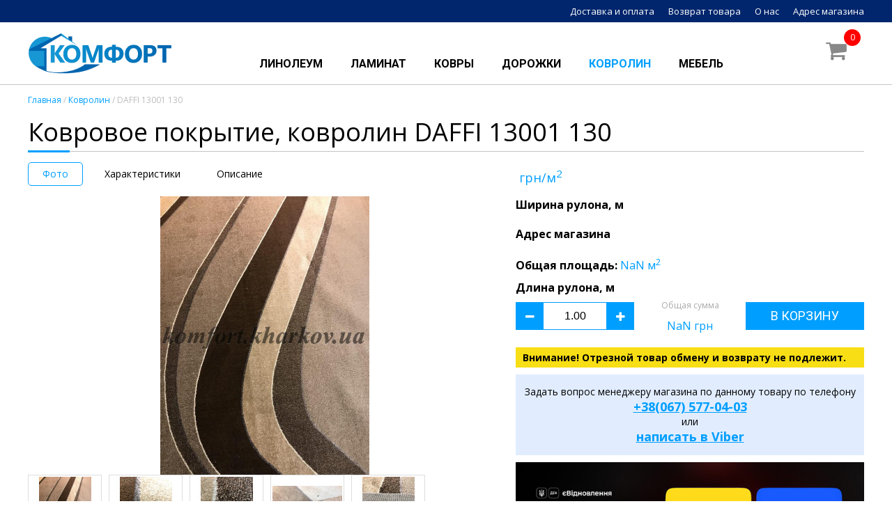

--- FILE ---
content_type: text/html; charset=UTF-8
request_url: https://komfort.kharkov.ua/catalog/kovrolin/daffi-13001-130/
body_size: 3911
content:
<!DOCTYPE html>
<html lang="ru"><head><meta http-equiv="Content-Type" content="text/html; charset=utf-8"><title>Ковровое покрытие (ковролин) DAFFI 13001 130: цена, характеристики, отзывы. Магазин «КОМФОРТ», г. Харьков</title><meta name="Description" content="Купить ковровое покрытие (ковролин) DAFFI 13001 130. Доставка. Выгодная цена. Тип: Бытовой. Производитель: KARAT, Украина. Высота ворса: 4 мм. Дизайн: 13001"><meta name="Keywords" content="ковровое покрытие ковролин DAFFI 13001 130, купить, цена, доставка, интернет магазин комфорт"><meta name="viewport" content="width=device-width,initial-scale=1,minimum-scale=1,maximum-scale=1"><link href="https://komfort.kharkov.ua/catalog/kovrolin/daffi-13001-130/" rel="canonical"><link href="https://komfort.kharkov.ua/files/css/style.css?v=1763670850" rel="preload" as="style"><link href="https://komfort.kharkov.ua/files/css/style.css?v=1763670850" rel="stylesheet"><link href="https://komfort.kharkov.ua/files/css/font-awesome.css" rel="preload" as="style"><link href="https://komfort.kharkov.ua/files/css/font-awesome.css" rel="stylesheet"><link href="https://fonts.googleapis.com/css?family=Open+Sans:400,600,700|Roboto:400,700&display=swap&subset=cyrillic" rel="preload" as="style"><link href="https://fonts.googleapis.com/css?family=Open+Sans:400,600,700|Roboto:400,700&display=swap&subset=cyrillic" rel="stylesheet"><link href="https://komfort.kharkov.ua/_js/jquery.js" rel="preload" as="script"><script src="https://komfort.kharkov.ua/_js/jquery.js"></script><link href="https://komfort.kharkov.ua/favicon.ico?v=1" rel="shortcut icon" type="image/x-icon"><link href="https://komfort.kharkov.ua/favicon.ico?v=1" rel="icon" type="image/x-icon"><link href="https://komfort.kharkov.ua/_js/fancybox/jquery.fancybox.css" rel="preload" as="style"><link href="https://komfort.kharkov.ua/_js/fancybox/jquery.fancybox.css" rel="stylesheet"><link href="https://komfort.kharkov.ua/_js/fancybox/jquery.fancybox-buttons.css" rel="preload" as="style"><link href="https://komfort.kharkov.ua/_js/fancybox/jquery.fancybox-buttons.css" rel="stylesheet"><link href="https://komfort.kharkov.ua/_js/fancybox/jquery.mousewheel.js" rel="preload" as="script"><script src="https://komfort.kharkov.ua/_js/fancybox/jquery.mousewheel.js"></script><link href="https://komfort.kharkov.ua/_js/fancybox/jquery.fancybox.js" rel="preload" as="script"><script src="https://komfort.kharkov.ua/_js/fancybox/jquery.fancybox.js"></script><link href="https://komfort.kharkov.ua/_js/fancybox/jquery.fancybox-buttons.js" rel="preload" as="script"><script src="https://komfort.kharkov.ua/_js/fancybox/jquery.fancybox-buttons.js"></script><link href="https://komfort.kharkov.ua/_js/fancybox/jquery.fancybox.start.js" rel="preload" as="script"><script src="https://komfort.kharkov.ua/_js/fancybox/jquery.fancybox.start.js"></script><link href="https://komfort.kharkov.ua/_js/jjs.js?v=1763670850" rel="preload" as="script"><script src="https://komfort.kharkov.ua/_js/jjs.js?v=1763670850"></script></head><body><header><div class="top-case"><div class="top row block" id="top"><div class="top-i"><a href="https://komfort.kharkov.ua/delivery/">Доставка и оплата</a></div><div class="top-i"><a href="https://komfort.kharkov.ua/returns/">Возврат товара</a></div><div class="top-i"><a href="https://komfort.kharkov.ua/about/">О нас</a></div><div class="top-i"><a href="https://komfort.kharkov.ua/contacts/">Адрес магазина</a></div></div></div><div class="header row"><div class="block"><div class="h-menu" id="h-menu"><i class="fa fa-bars" aria-hidden="true"></i></div><div class="h-logo"><a href="https://komfort.kharkov.ua/">&nbsp;</a></div><div class="nav-c block"><div id="nav-c"><nav><div class="nav-i"><a href="https://komfort.kharkov.ua/catalog/linoleum/">Линолеум</a></div><div class="nav-i"><a href="https://komfort.kharkov.ua/catalog/laminat/">Ламинат</a></div><div class="nav-i"><a href="https://komfort.kharkov.ua/catalog/kovri/">Ковры</a></div><div class="nav-i"><a href="https://komfort.kharkov.ua/catalog/kovrovie-dorogki/">Дорожки</a></div><div class="nav-i nav-a"><a href="https://komfort.kharkov.ua/catalog/kovrolin/">Ковролин</a></div><div class="nav-i"><a href="https://komfort.kharkov.ua/catalog/mebel/">Мебель</a></div></nav></div></div><div class="h-cart" id="h-cart"><div class="h-cart-items" id="h-cart-items">0</div><i class="fa fa-shopping-cart" aria-hidden="true"></i></div><div class="nav-m-case" id="nav-m-case"><div class="search-m block"><form action="https://komfort.kharkov.ua/search/" method="get"><div class="search-input"><input type="text" name="s" class="input"></div><div class="search-submit"><button><i class="fa fa-search" aria-hidden="true"></i></button></div></form></div><div class="nav-m" id="nav-m"></div></div></div></div></header><div class="content"><div class="block"><div class="path"><div class="row"><a href="https://komfort.kharkov.ua/">Главная</a>&nbsp;/&nbsp;<a href="https://komfort.kharkov.ua/catalog/kovrolin/">Ковролин</a>&nbsp;/&nbsp;DAFFI 13001 130</div></div><main><div class="product row"><div class="p"><div class="page-h block"><div class="page-name">Ковровое покрытие, ковролин DAFFI 13001 130</div></div><div class="block"><div class="product-info"><div class="product-tabs block"><div class="product-tabs-i product-tabs-a" id="tabs-photos" data-tab="photos">Фото</div><div class="product-tabs-i" id="tabs-params" data-tab="params">Характеристики</div><div class="product-tabs-i" id="tabs-about" data-tab="about">Описание</div></div><div class="product-tab product-tab-on" id="photos"><div class="product-images"><div class="product-cover"><a href="https://komfort.kharkov.ua/i/1077/2626.jpg" class="fancybox-gallery" data-fancybox-group="gallery"><img src="https://komfort.kharkov.ua/i/1077/2626.jpg" alt="Ковровое покрытие, ковролин DAFFI 13001 130" title="Ковровое покрытие, ковролин DAFFI 13001 130"></a></div><div class="product-gallery block"><div class="product-gallery-i"><a href="https://komfort.kharkov.ua/i/1077/2626.jpg" class="fancybox-gallery" data-fancybox-group="gallery"><img src="https://komfort.kharkov.ua/_includes/tools/image.php?bg=y&w=100&h=100&img=i/1077/2626.jpg" alt="Ковровое покрытие, ковролин DAFFI 13001 130" title="Ковровое покрытие, ковролин DAFFI 13001 130" width="100" height="100"></a></div><div class="product-gallery-i"><a href="https://komfort.kharkov.ua/i/1077/2627.jpg" class="fancybox-gallery" data-fancybox-group="gallery"><img src="https://komfort.kharkov.ua/_includes/tools/image.php?bg=y&w=100&h=100&img=i/1077/2627.jpg" alt="Ковровое покрытие, ковролин DAFFI 13001 130" title="Ковровое покрытие, ковролин DAFFI 13001 130" width="100" height="100"></a></div><div class="product-gallery-i"><a href="https://komfort.kharkov.ua/i/1077/2628.jpg" class="fancybox-gallery" data-fancybox-group="gallery"><img src="https://komfort.kharkov.ua/_includes/tools/image.php?bg=y&w=100&h=100&img=i/1077/2628.jpg" alt="Ковровое покрытие, ковролин DAFFI 13001 130" title="Ковровое покрытие, ковролин DAFFI 13001 130" width="100" height="100"></a></div><div class="product-gallery-i"><a href="https://komfort.kharkov.ua/i/1077/2629.jpg" class="fancybox-gallery" data-fancybox-group="gallery"><img src="https://komfort.kharkov.ua/_includes/tools/image.php?bg=y&w=100&h=100&img=i/1077/2629.jpg" alt="Ковровое покрытие, ковролин DAFFI 13001 130" title="Ковровое покрытие, ковролин DAFFI 13001 130" width="100" height="100"></a></div><div class="product-gallery-i"><a href="https://komfort.kharkov.ua/i/1077/2630.jpg" class="fancybox-gallery" data-fancybox-group="gallery"><img src="https://komfort.kharkov.ua/_includes/tools/image.php?bg=y&w=100&h=100&img=i/1077/2630.jpg" alt="Ковровое покрытие, ковролин DAFFI 13001 130" title="Ковровое покрытие, ковролин DAFFI 13001 130" width="100" height="100"></a></div></div></div></div><div class="product-tab product-tab-off" id="params"><table cellpadding="0" cellspacing="0" class="product-params"><tr><td>Производитель</td><td>KARAT</td></tr><tr><td>Тип по применению</td><td>Бытовой</td></tr><tr><td>Тип основы</td><td>тканный</td></tr><tr><td>Тип ворса</td><td>Разрезной ворс</td></tr><tr><td>Состав ворса</td><td>100% полипропилен</td></tr><tr><td>Вес</td><td>1,700</td></tr><tr><td>Общая толщина изделия, мм</td><td>6,00  мм</td></tr><tr><td>Высота ворса, мм</td><td>4 мм</td></tr><tr><td>Дизайн</td><td>13001</td></tr><tr><td>Страна</td><td>Украина</td></tr></table></div><div class="product-tab product-tab-off" id="about"><table style="width: 100%;" cellspacing="1" cellpadding="5">
<tbody>
<tr>
<td>Дизайн</td>
<td>13001</td>
</tr>
<tr>
<td>Цвет</td>
<td>130</td>
</tr>
<tr>
<td>Высота ворса</td>
<td>4 мм</td>
</tr>
<tr>
<td>Тип ворса</td>
<td>Разрезной ворс</td>
</tr>
<tr>
<td>Производитель</td>
<td>KARAT</td>
</tr>
<tr>
<td>Страна</td>
<td>Украина</td>
</tr>
</tbody>
</table></div><div class="product-tab product-tab-off" id="stock">Остатки</div></div><div class="product-buy-case"><input type="hidden" id="id" value=""><input type="hidden" id="price" value=""><input type="hidden" id="size" value=""><div class="product-price"><span id="price_v"></span>&nbsp;грн/м<sup>2</sup></div><div class="b">Ширина рулона, м</div><div class="product-sizes block"></div><div class="product-balance"><div class="product-balance-s">Адрес магазина</div></div><div class="product-square"><b>Общая площадь:</b> <span><span id="square"></span> м<sup>2</sup></span></div><div class="product-buy-line block"><div class="product-quantity"><div class="product-quantity-n">Длина рулона, м</div><i class="fa fa-minus" aria-hidden="true" onclick="QuantityChange('minus');"></i><input type="number" name="quantity" id="quantity" class="input" value="1.00" onchange="QuantityChange('manual');" onkeydown="javascript:if(13==event.keyCode){return false;}"><i class="fa fa-plus" aria-hidden="true" onclick="QuantityChange('plus');"></i></div><div class="product-sum"><div class="product-sum-note">Общая сумма</div><div><span id="sum">0.00</span>&nbsp;грн</div></div><div class="product-buy"><div onclick="ajaxCartAdd();ajaxCartUpdateHeader();caseOpen('popup');">В корзину</div></div></div><div class="product-note">Внимание! Отрезной товар обмену и возврату не подлежит.</div><script>calcSum();</script><div class="product-contact">Задать вопрос менеджеру магазина по данному товару по телефону<div class="product-contact-phone"><a href="tel:+380675770403">+38(067) 577-04-03</a></div><div>или</div><div class="product-contact-phone"><a href="viber://add?number=380675770403">написать в Viber</a></div></div><div><a href="/erecovery/"><img title="єВідновлення" src="/i/5856/1734705745.jpg" alt="єВідновлення" width="600" height="216" /></a></div></div></div><p>&nbsp;</p><div class="page-h block"><div class="page-name">Товары, которые также могут вам понравиться</div></div><div class="product-products"><div class="products block"><div class="products-i block"><div class="products-p"><a href="https://komfort.kharkov.ua/catalog/kovrolin/fantasy-12500-80/"><img src="https://komfort.kharkov.ua/i/3739/2824.jpg" alt="Ковровое покрытие, ковролин FANTASY 12500 80" title="Ковровое покрытие, ковролин FANTASY 12500 80"></a></div><div class="products-n"><a href="https://komfort.kharkov.ua/catalog/kovrolin/fantasy-12500-80/" title="Ковровое покрытие, ковролин FANTASY 12500 80">FANTASY 12500 80</a></div><div class="block"><div class="products-prices"><div class="products-price-v">&nbsp;</div><span class="products-price"><span>606.00</span>&nbsp;грн/м2</span></div><div class="products-buy"><a href="https://komfort.kharkov.ua/catalog/kovrolin/fantasy-12500-80/">подробнее</a></div></div></div><div class="products-i block"><div class="products-p"><a href="https://komfort.kharkov.ua/catalog/kovrolin/ber-775-202-bezheviy/"><img src="https://komfort.kharkov.ua/i/965/2672.jpg" alt="Ковровое покрытие, ковролин BER 775 202 бежевый" title="Ковровое покрытие, ковролин BER 775 202 бежевый"></a></div><div class="products-n"><a href="https://komfort.kharkov.ua/catalog/kovrolin/ber-775-202-bezheviy/" title="Ковровое покрытие, ковролин BER 775 202 бежевый">BER 775 202 бежевый</a></div><div class="block"><div class="products-prices"><div class="products-price-v">&nbsp;</div><span class="products-price"><span>408.00</span>&nbsp;грн/м2</span></div><div class="products-buy"><a href="https://komfort.kharkov.ua/catalog/kovrolin/ber-775-202-bezheviy/">подробнее</a></div></div></div><div class="products-i block"><div class="products-p"><a href="https://komfort.kharkov.ua/catalog/kovrolin/centaur-17-svkorichneviy/"><img src="https://komfort.kharkov.ua/i/1101/2535.jpg" alt="Ковровое покрытие, ковролин CENTAUR 17 св,коричневый" title="Ковровое покрытие, ковролин CENTAUR 17 св,коричневый"></a></div><div class="products-n"><a href="https://komfort.kharkov.ua/catalog/kovrolin/centaur-17-svkorichneviy/" title="Ковровое покрытие, ковролин CENTAUR 17 св,коричневый">CENTAUR 17 св,коричневый</a></div><div class="block"><div class="products-prices"><div class="products-price-v">&nbsp;</div><span class="products-price"><span>516.00</span>&nbsp;грн/м2</span></div><div class="products-buy"><a href="https://komfort.kharkov.ua/catalog/kovrolin/centaur-17-svkorichneviy/">подробнее</a></div></div></div><div class="products-i block"><div class="products-p"><a href="https://komfort.kharkov.ua/catalog/kovrolin/ber-722-202-bezheviy/"><img src="https://komfort.kharkov.ua/i/962/2370.jpg" alt="Ковровое покрытие, ковролин BER 722  202 бежевый" title="Ковровое покрытие, ковролин BER 722  202 бежевый"></a></div><div class="products-n"><a href="https://komfort.kharkov.ua/catalog/kovrolin/ber-722-202-bezheviy/" title="Ковровое покрытие, ковролин BER 722  202 бежевый">BER 722  202 бежевый</a></div><div class="block"><div class="products-prices"><div class="products-price-v">&nbsp;</div><span class="products-price"><span>408.00</span>&nbsp;грн/м2</span></div><div class="products-buy"><a href="https://komfort.kharkov.ua/catalog/kovrolin/ber-722-202-bezheviy/">подробнее</a></div></div></div></div></div></div></div></main></div></div><div class="row"><div style="text-align: center;"><a href="/erecovery/"><img title="Комфорт - партнер єВідновлення" src="/i/5855/1734704991.jpg" alt="Комфорт - партнер єВідновлення" width="1020" height="421" /></a></div></div><footer><div class="footer row"><div class="block"><div class="footer-i"><div class="footer-logo"><img src="https://komfort.kharkov.ua/files/vistavka96.png" alt="" width="67" height="58"></div></div><div class="footer-i"><div class="footer-s">Каталог</div><div class="footer-l"><div><a href="https://komfort.kharkov.ua/catalog/linoleum/">Линолеум</a></div><div><a href="https://komfort.kharkov.ua/catalog/laminat/">Ламинат</a></div><div><a href="https://komfort.kharkov.ua/catalog/kovri/">Ковры</a></div><div><a href="https://komfort.kharkov.ua/catalog/kovrovie-dorogki/">Дорожки</a></div><div><a href="https://komfort.kharkov.ua/catalog/kovrolin/">Ковролин</a></div></div></div><div class="footer-i"><div class="footer-s">Информация</div><div class="footer-l"><div><a href="https://komfort.kharkov.ua/delivery/">Доставка и оплата</a></div><div><a href="https://komfort.kharkov.ua/returns/">Возрат товара</a></div><div><a href="https://komfort.kharkov.ua/blog/">Блог</a></div><div><a href="https://komfort.kharkov.ua/map/">Карта сайта</a></div></div></div><div class="footer-i"><div class="footer-s">Контакты</div><div class="footer-l"><div><a href="tel:+380577544052">+38(057) 754-40-52</a></div><div><a href="tel:+380681040244">+38(068) 104-02-44</a></div><div><a href="tel:+380675770403">+38(067) 577-04-03</a></div><div><a href="viber://chat?number=%2B380675770403">Viber</a></div></div></div><div class="footer-i"><div class="footer-s">Адрес магазина</div><div class="footer-l"><div>ул. Мерефянское шоссе, 9-а<br>район аэропорта<br>г. Харьков</div></div></div></div><div class="copyright">Copyright © 1996-2024 Магазин &laquo;Комфорт&raquo;</div></div></footer><div id="popup"></div><script>(function(w,d,s,l,i){w[l]=w[l]||[];w[l].push({'gtm.start':new Date().getTime(),event:'gtm.js'});var f=d.getElementsByTagName(s)[0],j=d.createElement(s),dl=l!='dataLayer'?'&l='+l:'';j.async=true;j.src='https://www.googletagmanager.com/gtm.js?id='+i+dl;f.parentNode.insertBefore(j,f);})(window,document,'script','dataLayer','GTM-WVZKGZF');</script><script defer src="https://static.cloudflareinsights.com/beacon.min.js/vcd15cbe7772f49c399c6a5babf22c1241717689176015" integrity="sha512-ZpsOmlRQV6y907TI0dKBHq9Md29nnaEIPlkf84rnaERnq6zvWvPUqr2ft8M1aS28oN72PdrCzSjY4U6VaAw1EQ==" data-cf-beacon='{"version":"2024.11.0","token":"396bfea78c7b49c38187d7d629624a41","r":1,"server_timing":{"name":{"cfCacheStatus":true,"cfEdge":true,"cfExtPri":true,"cfL4":true,"cfOrigin":true,"cfSpeedBrain":true},"location_startswith":null}}' crossorigin="anonymous"></script>
</body></html>

--- FILE ---
content_type: text/css
request_url: https://komfort.kharkov.ua/files/css/style.css?v=1763670850
body_size: 3800
content:
*,:after,:before{box-sizing:border-box;-webkit-box-sizing:border-box;-moz-box-sizing:border-box;}
*{-webkit-touch-callout:none;-webkit-tap-highlight-color:transparent;-webkit-text-size-adjust:none;-ms-text-size-adjust:none;}
html{-webkit-text-size-adjust:100%;-ms-text-size-adjust:100%;}
body{padding:0;margin:0;font-family:'Open Sans',Arial,sans-serif;font-size:16px;background:#fff;}
a{outline:0;text-decoration:underline;}
a:hover{text-decoration:none;}
form{padding:0;margin:0;}
img{border:0;max-width:100%;height:auto;}
td{vertical-align:top;}
.row{width:100%;min-width:320px;margin:0 auto;}
@media only screen and (min-width:1200px){.row{max-width:1200px;}}
.b{font-weight:bold;}
.i{font-style:italic;}
.j{text-align:justify;}
.img{vertical-align:bottom;}
.block:after{content:"";display:table;clear:both;}
.ul{list-style:none;padding:0;margin:0;}
.input,.textarea,.select,.button,.submit,button{-webkit-appearance:none;-moz-appearance:none;border:0;border-radius:0;-webkit-border-radius:0;-moz-border-radius:0;-khtml-border-radius:0;background:none;outline:none;}
.input{-moz-appearance:textfield;}
.input::-webkit-inner-spin-button{display:none;}
.select{width:100%;height:34px;padding:0 5px;border:1px solid #ddd;background:url('/files/design/select-off.png') no-repeat scroll right center transparent;}
.select:focus,select:active{background:url('/files/design/select-on.png') no-repeat scroll right center transparent;}

a{color:#009fff;}
a:hover{color:#009fff;}

.p{padding:0 10px;}
.p p{line-height:1.5;margin:0 0 16px 0;}
@media only screen and (min-width:600px){.p{padding:0 40px;}}
@media only screen and (min-width:1200px){.p{padding:0;}}

h1{padding:0;margin:0;font-size:36px;font-weight:400;}

header{position:fixed;top:0;width:100%;background:#fff;z-index:1000;border-bottom:1px solid #c4c4c4;}
/*
header{position:fixed;top:0;width:100%;background:#fff;z-index:1000;-moz-box-shadow:0 2px 5px rgba(0,0,0,.25);-webkit-box-shadow:0 2px 5px rgba(0,0,0,.25);box-shadow:0 2px 5px rgba(0,0,0,.25);}
*/
.top-case{display:none;}
@media only screen and (min-width:960px){
.top-case{display:block;line-height:32px;font-size:13px;background:#01266d;}
.top-case a{color:#fff;text-decoration:none;}
.top{text-align:right;}
.top-i{display:inline-block;margin:0 0 0 20px;}
}

.h-menu{float:left;width:50px;height:50px;line-height:50px;text-align:center;font-size:24px;color:#888;}
@media only screen and (min-width:321px){
.h-menu{width:60px;height:60px;line-height:60px;}
}
@media only screen and (min-width:960px){.h-menu{display:none;}}

.h-logo{float:left;width:calc(100% - 100px);}
.h-logo a{display:block;height:50px;text-decoration:none;}
@media only screen and (min-width:321px){
.h-logo{width:calc(100% - 120px);}
.h-logo a{height:60px;}
}
@media only screen and (min-width:960px){
.h-logo{width:210px;}
.h-logo a{height:89px;}
}

@media only screen and (max-width:959px){
.h-logo{background:url('/files/komfort.png') no-repeat scroll center transparent;}
}

@media only screen and (min-width:960px){
.h-logo{background:url('/files/komfort-logo.png') no-repeat scroll left center transparent;}
}


.h-cart{float:left;width:50px;height:50px;line-height:50px;text-align:center;font-size:24px;color:#888;cursor:pointer;position:relative;}
@media only screen and (min-width:321px){
.h-cart{width:60px;height:60px;line-height:60px;}
}
@media only screen and (min-width:960px){
.h-cart{width:80px;height:80px;line-height:80px;font-size:32px;}
}
.h-cart-items{position:absolute;top:3px;right:3px;width:20px;line-height:20px;text-align:center;font-size:12px;color:#fff;background:#f00;-moz-border-radius:50%;-webkit-border-radius:50%;border-radius:50%;}
@media only screen and (min-width:960px){
.h-cart-items{top:10px;right:5px;width:24px;line-height:24px;}
}

.nav-m-case{display:none;background:#fff;}
.nav-m{max-height:80vh;padding:0 20px;overflow:auto;}

.nav-c{display:none;}
@media only screen and (min-width:960px){
.nav-c{display:block;float:left;width:calc(100% - 290px);padding:40px 0 0 0;text-align:center;}
.nav-i{display:inline-block;}
}
.nav-i a{display:block;padding:0 20px;line-height:40px;font-family:Roboto;font-size:16px;color:#000;font-weight:bold;text-decoration:none;text-transform:uppercase;}
@media only screen and (min-width:960px){
.nav-i a:hover,.nav-a a{color:#009fff;}
}

.content{padding:50px 0 20px 0;}
@media only screen and (min-width:321px){.content{padding:60px 0 20px 0;}}
@media only screen and (min-width:960px){
.content{padding:122px 0 20px 0;}
}

.path{padding:5px 10px 0 10px;line-height:18px;font-size:12px;color:#bdbdbd;}
.path a{color:#009fff;text-decoration:none;}
@media only screen and (min-width:960px){.path{padding:10px 0;}}
.path{}
.path .row{padding:3px 0 0 0;}
.path a:hover{color:#000;text-decoration:underline;}

.split{text-align:center;}
.split-pages span,.split-pages a{display:inline-block;width:40px;height:40px;line-height:38px;margin:0 3px;font-size:18px;color:#009fff;border:1px solid #009fff;}
.split-pages a{text-decoration:none;}
.split-pages span{color:#fff;background:#009fff;}
.split-count{padding:10px 0 0 0;font-size:12px;color:#888;}

footer{background:#01266d;}

.footer-logo{text-align:center;}
@media only screen and (min-width:1200px){
.footer-logo{text-align:left;}
}
.footer-logo img{vertical-align:bottom;}

.footer-i{padding:10px 20px;}
@media only screen and (min-width:1200px){
.footer-i{float:left;width:20%;}
}
.footer-s{line-height:2;color:#fff;font-weight:600;border-bottom:1px solid #fff;}
.footer-l{font-size:14px;}
.footer-l{line-height:2;color:rgba(255,255,255,.7);}
.footer-l a{display:block;color:rgba(255,255,255,.7);text-decoration:none;}
.copyright{margin:20px 20px 0 20px;padding:20px 0;text-align:center;font-size:12px;color:rgba(255,255,255,.7);border-top:1px solid #fff;}

.page-h{border-bottom:1px solid #c4c4c4;}
.page-name{float:left;line-height:1.5;font-size:24px;font-weight:400;position:relative;}
.page-name::before{width:60px;height:3px;background:#009fff;position:absolute;left:0;bottom:-2px;content:'';}
@media only screen and (min-width:1200px){
.page-name{font-size:36px;}
}
.catalog-sort{float:right;}

.catalog-filter{display:none;}
@media only screen and (min-width:1200px){
.catalog-filter{display:block;float:left;width:300px;padding:0 20px 0 0;}
.catalog-products{float:right;width:calc(100% - 300px);}
}

.products{padding:20px 0 0 0;}

.products-i{padding:10px;margin:0 0 20px 0;border:1px solid #c4c4c4;}
@media only screen and (min-width:1200px){

.products-i{float:left;width:calc(33.33333333333333% - 13.33333333333333px);margin:0 20px 20px 0;}
.products-i:nth-child(3n){margin:0 0 20px 0;}

.product-products .products-i{width:calc(25% - 15px);}
.product-products .products-i:nth-child(3n){margin:0 20px 20px 0;}
.product-products .products-i:nth-child(4n){margin:0 0 20px 0;}

}
.products-p{height:260px;text-align:center;}
.products-p a{display:block;}
.products-p img{max-height:260px;vertical-align:bottom;}
.products-n a{display:block;padding:7px 0 0 0;line-height:22px;height:51px;color:#000;text-decoration:none;overflow:hidden;}
.products-nn{font-size:13px;color:#888;}
.products-prices{float:left;width:60%;}
.products-price-v{line-height:18px;font-size:14px;color:#aeaeae;}
.products-price-v div{text-decoration:line-through;}
.products-price{line-height:24px;font-size:14px;}
.products-price span{font-size:18px;font-weight:600;}
.products-buy{float:right;width:40%;padding:12px 0 0 0;}
.products-buy a{display:block;line-height:30px;text-align:center;font-size:14px;color:#fff;border:1px solid #009fff;background:#009fff;text-decoration:none;}
.products-buy a:hover{color:#009fff;background:#fff;}

/*.products-buy{float:right;width:50%;height:42px;background:url('/files/t003.png') no-repeat scroll right center transparent;}*/


@media only screen and (min-width:1200px){
.product-info{float:left;width:calc(100% - 500px);padding:0 20px 0 0;}
.product-buy-case{float:left;width:500px;}

.product-cover{text-align:center;}
.product-cover img{max-height:400px;vertical-align:bottom;}
}

.product-gallery-i{float:left;margin:0 10px 10px 0;border:1px solid #ddd;}
.product-gallery-i a{display:block;padding:2px;}
.product-gallery-i img{vertical-align:bottom;}

.product-sizes{padding:10px 0 0 0;}
.product-sizes-i{float:left;width:calc(33.33333333333333% - 8.666666666666667px);margin:0 10px 10px 0;line-height:38px;text-align:center;border:1px solid #c4c4c4;cursor:pointer;}
.product-sizes-i:nth-child(3n){margin:0 0 10px 0;}
.product-sizes-i:hover,.product-sizes-a{color:#fff;border-color:#009fff;background:#009fff;}
@media only screen and (min-width:1200px){
.product-sizes-i{width:calc(25% - 7.5px);}
.product-sizes-i:nth-child(3n){margin:0 10px 10px 0;}
.product-sizes-i:nth-child(4n){margin:0 0 10px 0;}
}

.product-balance{padding:10px 0 20px 0;}
.product-balance-s{font-weight:700;}
.product-balance-i{display:none;}
.product-balance-a{display:block;}

.product-price{padding:12px 0;font-size:18px;color:#009fff;}
.product-price span{font-size:30px;}

.product-sizes-h{font-weight:700;}

.product-square span{color:#009fff;}

.product-tabs{padding:15px 0;}
.product-tabs-i{float:left;padding:0 20px;margin:0 10px 0 0;line-height:32px;font-size:14px;border:1px solid #fff;cursor:pointer;-moz-border-radius:5px;-webkit-border-radius:5px;border-radius:5px;}
.product-tabs-i:hover,.product-tabs-a{color:#009fff;border:1px solid #009fff;}
.product-tab-off{display:none;}

#about table{width:100%;}
#about table td{padding:7px 0;border-bottom:1px solid #c4c4c4;}
#about table td:nth-child(1){font-size:14px;}
#about table td:nth-child(2){width:50%;font-size:14px;font-weight:700;}

.product-params{width:100%;}
.product-params td{padding:7px 0;border-bottom:1px solid #c4c4c4;}
.product-params td:nth-child(2){width:70%;font-weight:700;}

.product-buy-line{margin:0 0 20px 0;}

.product-quantity{text-align:center;}
.product-quantity-n{padding:10px 0 10px 0;line-height:22px;font-weight:700;}
.product-quantity .fa,.product-quantity input[type="text"]{display:inline-block;vertical-align:top;}
.product-quantity .fa{width:40px;height:40px;line-height:40px;text-align:center;color:#fff;border:1px solid #009fff;background:#009fff;cursor:pointer;}
.product-quantity .fa:hover{color:#009fff;background:#fff;}
.product-quantity input[type="number"]{width:80px;height:40px;line-height:40px;text-align:center;font-size:1rem;border:1px solid #009fff;border-left:0;border-right:0;}
@media only screen and (min-width:960px){
.product-quantity{text-align:left;}
.product-quantity input[type="number"]{width:90px;}
}

.product-buy{width:180px;margin:10px auto 10px auto;}
@media only screen and (min-width:960px){
.product-buy{width:170px;margin:42px 0 0 0;}
}
.product-buy div{text-align:center;line-height:38px;font-family:'Roboto';font-size:18px;color:#fff;text-transform:uppercase;border:1px solid #009fff;background:#009fff;cursor:pointer;}
.product-buy div:hover{color:#009fff;background:#fff;}

.product-sum{padding:38px 0 0 0;text-align:center;color:#009fff;}
.product-sum-note{padding:0 0 10px 0;font-size:12px;color:#aaa;}

@media only screen and (min-width:960px){
.product-quantity{float:left;width:170px;}
.product-sum{float:left;width:calc(100% - 340px);}
.product-buy{float:left;width:170px;}
.product-sum-note{}
}

.product-note{padding:5px 10px;font-size:14px;font-weight:700;background:#f8de15;}

.product-contact{padding:15px 10px;margin:10px 0;text-align:center;font-size:14px;background:#e1edff;}
.product-contact-phone{font-size:18px;font-weight:700;}

.advantages-case{background:#e1edff;}
.advantages-i{padding:40px 15px 40px 0;}
.advantages-c{float:left;width:89px;}
.advantages-t{float:left;width:calc(100% - 89px);}
.advantages-n{padding:0 0 10px 0;font-size:14px;font-weight:700;}
.advantages-a{line-height:1.5;font-size:13px;}

#popup{display:none;position:fixed;top:0;right:0;bottom:0;left:0;z-index:99999;background-color:rgba(0,0,0,0.75);}
.popup-close{padding:10px 20px;text-align:right;color:#fff;background:rgba(0,0,0,.5);}
.popup-close .fa{font-size:20px;}

#popup-cart{position:absolute;top:50%;left:50%;width:300px;height:220px;margin:-110px 0 0 -150px;background-color:#fff;}
.popup-cart-1{padding:20px 0 0 0;text-align:center;font-size:16px;text-transform:uppercase;}
.popup-cart-2{padding:20px 0 0 0;text-align:center;font-size:24px;}
.popup-cart-3{display:inline-block;vertical-align:top;width:50%;padding:20px 5px 0 10px;}
.popup-cart-3 div{padding:10px 0;text-align:center;font-size:12px;color:#999;cursor:pointer;text-decoration:underline;}
.popup-cart-4{display:inline-block;vertical-align:top;width:50%;padding:20px 10px 0 5px;}
.popup-cart-4 a{display:block;padding:10px 0;text-align:center;font-size:12px;color:#fff;text-decoration:none;border:3px solid #999;background:#999;}
.popup-cart-4 a:hover{color:#999;background:#fff;}

.cart{max-width:800px;margin:0 auto;}

.cart-h{display:none;}

.cart-i-1{*zoom:1;}
.cart-i-1{display:table;clear:both;}
@media only screen and (min-width:600px){
.cart-i-1{display:inline-block;clear:none;}
}

.cart-i{padding:10px 10px 10px 0;border-bottom:1px solid #e0e0e0;background-color:#fbfbfb;}
.cart-i:nth-child(1){border-top:1px solid #e0e0e0;}
.cart-i:nth-child(2n){background-color:#fff;}

.cart-i-remove{float:right;width:60px;text-align:center;font-size:28px;}
.cart-i-remove .fa{color:#ddd;}
@media only screen and (min-width:600px){
.cart-i-remove{float:left;}
}

.cart-i-image{float:left;width:calc(100% - 120px);margin:0 0 0 60px;text-align:center;}
@media only screen and (min-width:600px){
.cart-i-image{width:100px;margin:0;}
}

@media only screen and (min-width:600px){
.cart-i-2{display:inline-block;vertical-align:top;width:calc(100% - 160px);}
}

.cart-i-name a{display:block;text-align:center;text-decoration:none;}
.cart-i-name div{text-align:center;font-size:14px;color:#888;}
@media only screen and (min-width:600px){
.cart-i-name a{padding:0 0 0 10px;text-align:left;}
.cart-i-name div{padding:10px 0 0 10px;text-align:left;}
}
@media only screen and (min-width:960px){
.cart-i-name{display:inline-block;vertical-align:top;width:calc(100% - 400px);}
}

.cart-i-3{text-align:right;padding:20px 0 0 0;}
@media only screen and (min-width:960px){
.cart-i-3{display:inline-block;vertical-align:top;width:400px;padding:0;}
}

.cart-i-price{display:inline-block;vertical-align:baseline;width:30%;text-align:center;font-size:12px;}
@media only screen and (min-width:600px){
.cart-i-price{width:20%;font-size:14px;text-align:left;}
}

.cart-i-quantity{display:inline-block;vertical-align:baseline;width:40%;text-align:center;}
@media only screen and (min-width:600px){
.cart-i-quantity{width:30%;}
}
.cart-i-quantity .fa{display:inline-block;vertical-align:middle;font-size:18px;color:#ccc;cursor:pointer;}
.cart-i-quantity .fa-minus{padding:0 10px 0 0;}
.cart-i-quantity .fa-plus{padding:0 0 0 10px;}
.cart-i-quantity input{display:inline-block;vertical-align:middle;width:50px;height:34px;text-align:center;font-size:12px;color:#aaa;border:1px solid #e4e4e4;}

.cart-i-pricerow{display:inline-block;vertical-align:baseline;width:30%;text-align:right;font-size:12px;}
@media only screen and (min-width:600px){
.cart-i-pricerow{width:20%;font-size:14px;}
}

.cart-footer{padding:10px;text-align:right;border-bottom:1px solid #e0e0e0;background-color:#f0f0f0;}

.cart-sum{padding:10px;font-size:14px;text-align:right;line-height:24px;}

.order-form{padding:40px 0;}
@media only screen and (min-width:600px){
.order-form{width:400px;padding:0;margin:0 auto;}
}
.order-form-i{padding:10px 0 0 0;}

.order-form-i label{cursor:pointer;}
.order-form-i label:hover{color:#009fff;}

.order-form-sub{text-align:center;font-weight:700;}

.order-form-label{font-size:12px;color:#aaa;}
.order-form-label span{color:#f00;}

.order-form-text{padding:0 0 10px 0;}
.order-form-text .input{width:100%;height:40px;border-bottom:1px solid #ddd;font-family:'Roboto',sans-serif;font-size:1rem;}
.order-form-text .input:focus{background:#ffe;}
.order-form-text textarea{width:100%;height:5rem;border-bottom:1px solid #ddd;font-family:'Roboto',sans-serif;font-size:1rem;}
.order-form-text div{line-height:32px;cursor:pointer;}
.order-form-send{text-align:center;}
.order-form-send input{width:200px;height:40px;line-height:38px;text-align:center;font-family:'Roboto Condensed';font-size:18px;color:#fff;text-transform:uppercase;border:2px solid #009fff;background:#009fff;cursor:pointer;}
.order-form-send input:hover{color:#009fff;border:2px solid #009fff;background:#fff;}
.order-form-back{margin:20px 0 0 0;text-align:center;}
.order-form-back a{display:block;line-height:40px;color:#ccc;}

.order-form-line{padding:3px 0;font-size:14px;}

.temp-index-m{text-align:center;}
@media only screen and (min-width:960px){
.temp-index-m{display:none;}
}
@media only screen and (min-width:960px){
.temp-index-c{text-align:center;}
}


.index-slider{height:500px;}
@media only screen and (max-width:414px){
.index-slider{background:url('/i/2/3403.jpg') no-repeat scroll center top transparent;}
}
@media only screen and (min-width:415px){
.index-slider{height:562px;background:url('/i/2/3404.jpg') no-repeat scroll center top transparent;}
}

/*
@media only screen and (min-width:961px){
.swiper-pagination{display:none;}
}
*/

.index-tabs{padding:20px 0 0 0;text-align:center;}
.index-tabs-i{display:inline-block;width:245px;margin:0 15px;line-height:52px;color:#fff;border:2px solid #009fff;background:#009fff;cursor:pointer;}
.index-tabs-i:hover,.index-tabs-a{color:#009fff;background:#fff;}

@media only screen and (min-width:960px){
}

.index-tab{display:none;}
.index-tab-on{display:block;}

@media only screen and (min-width:1200px){
.contacts-1{float:left;width:calc(100% - 800px);}
.contacts-2{float:right;width:800px;}
}

@media only screen and (min-width:1200px){
.img-r{float:right;}
.img-l{float:left;}
}

.p-00200{padding:0 0 20px 0;}

.intro{padding:20px 0;background:#f7faff;}

.search-m{padding:10px 20px;}
.search-input .input{float:left;width:calc(100% - 60px);height:40px;line-height:38px;padding:0 10px;font-size:1rem;border:1px solid #009fff;}
.search-submit button{float:left;width:60px;height:40px;font-size:20px;color:#fff;background:#009fff;}

.list-blog{margin:20px 0 0 0;}
.list-blog-i{margin:0 0 20px 0;}

.list-blog-p{text-align:center;}
.list-blog-p img{vertical-align:bottom;}
@media only screen and (min-width:600px){
.list-blog-p{float:left;width:160px;}
.list-blog-cp{float:left;width:calc(100% - 160px);padding:0 0 0 20px;}
}
@media only screen and (min-width:1200px){
.list-blog-p{width:240px;}
.list-blog-cp{width:calc(100% - 240px);}
}

@media only screen and (min-width:1200px){
.list-blog-n{font-size:18px;}
}
.list-blog-a{font-size:14px;}

.text-page{position:relative;height:250px;overflow:hidden;}
.text-page-show{cursor:pointer;text-decoration:underline;}
#text-tags-hide,#text-page-hide{display:none;}
.text-page-overlay{
position:absolute;left:0;bottom:0;width:100%;
height:75px;
background:-moz-linear-gradient(top, rgba(255,255,255,0) 0%, rgba(255,255,255,1) 100%);
background:-webkit-gradient(linear, left top, left bottom, color-stop(0%,rgba(255,255,255,0)), color-stop(100%,rgba(255,255,255,1)));
background:-webkit-linear-gradient(top, rgba(255,255,255,0) 0%,rgba(255,255,255,1) 100%);
background:-o-linear-gradient(top, rgba(255,255,255,0) 0%,rgba(255,255,255,1) 100%);
background:-ms-linear-gradient(top, rgba(255,255,255,0) 0%,rgba(255,255,255,1) 100%);
background:linear-gradient(to bottom, rgba(255,255,255,0) 0%,rgba(255,255,255,1) 100%);
}

.swiper-container{height:300px;overflow:hidden;}
.swiper-slide{height:300px;background-position:center center;background-size:cover;}
@media only screen and (min-width:361px){
.swiper-container{height:400px;}
.swiper-slide{height:400px;}
}
@media only screen and (min-width:601px){
.swiper-container{height:500px;}
.swiper-slide{height:500px;}
}

.slider-b{width:200px;margin:220px auto 0 auto;}
.slider-b a{display:block;line-height:44px;text-align:center;font-size:22px;color:#fff;background:#009fff;text-transform:uppercase;text-decoration:none;}
@media only screen and (min-width:600px){
.slider-b{width:240px;margin:300px auto 0 auto;}
}
@media only screen and (min-width:960px){
.slider-b{width:300px;margin:400px auto 0 auto;}
}
@media only screen and (min-width:1200px){
.slider-b{width:360px;margin:240px auto 0 auto;}
.slider-b a{line-height:60px;font-size:24px;}
}

.map{padding:20px 0 20px 0;}
.map iframe{width:100%;height:500px;border:0;}

--- FILE ---
content_type: application/javascript; charset=utf-8
request_url: https://komfort.kharkov.ua/_js/jjs.js?v=1763670850
body_size: 2086
content:
var HN='https://komfort.kharkov.ua/';
$(document).ready(function(){

	var w=$(window).width();
	var h=$(window).height();

	$('#h-menu').click(function(r){swV('nav-m-case');});
	$('#h-cart').click(function(r){go(HN+'cart/');});

	$('.order-delivery').click(function(r){
		var delivery=this.value;
		if('tk-np'==delivery||'tk-delivery'==delivery||'tk-autolux'==delivery||'tk-intime'==delivery){
			$('#delivery-tk').css({'display':'block'});
			$('#delivery-tk-sv').css({'display':'block'});
			var $radios=$('input:radio[name=delivery2]');
	        $radios.filter('[value=tk-sv]').prop('checked',true);
			$('#delivery-tk-sv').css({'display':'block'});
			$('#delivery-tk-k').css({'display':'none'});
		}else{
			$('#delivery-tk').css({'display':'none'});
			$('#delivery-tk-sv').css({'display':'none'});
			$('#delivery-tk-k').css({'display':'none'});
		}
		if('sv-m1'==delivery||'sv-m2'==delivery){
			$('.order-payment').prop('disabled',false);
			var $radios=$('input:radio[name=payment]');
	        $radios.filter('[value=payment-cash]').prop('checked',true);
		}else{
			$('.order-payment').prop('disabled',false);
			var $radios=$('input:radio[name=payment]');
			$radios.filter('[value=payment-bank]').prop('checked',true);
			$radios.filter('[value=payment-cash]').prop('disabled',true);
		}
	});
	$('.order-delivery-tk').click(function(r){
		var deliverytk=this.value;
		if('tk-sv'==deliverytk){
			$('#delivery-tk-sv').css({'display':'block'});
			$('#delivery-tk-k').css({'display':'none'});
		}
		if('tk-k'==deliverytk){
			$('#delivery-tk-sv').css({'display':'none'});
			$('#delivery-tk-k').css({'display':'block'});
		}
	});

	if(w<959){
		if(''!=$('#nav-c').html()){$('#nav-m').html($('#nav-c').html());$('#nav-c').html('');}
	}
	$(window).resize(function(){var ww=$(window).width();
		if(ww<959){
			if(''!=$('#nav-c').html()){$('#nav-m').html($('#nav-c').html());$('#nav-c').html('');}
		}else{
			if(''!=$('#nav-m').html()){$('#nav-c').html($('#nav-m').html());$('#nav-m').html('');}
		}
	});

	$('.product-sizes-i').click(function(r){
		if( 'kover' == this.getAttribute('data-type') ){
			setSizeKover(this.getAttribute('data-id'));
		}else{
			setSize(this.getAttribute('data-id'));
		}
	});
	$('.product-tabs-i').click(function(r){swTab(this.getAttribute('data-tab'));});
	$('.index-tabs-i').click(function(r){swTabIndex(this.getAttribute('data-tab'));});

//	var swiper = new Swiper('.swiper-container',{
//		slidesPerView:4
//		,spaceBetween:0
//		,pagination:{el:'.swiper-pagination',clickable: true}
//		,breakpoints:{
//			600:{slidesPerView:1}
//			,960:{slidesPerView:2}
//		}
//	});

});

window.onload=function(){
	if($('.swiper-container').length>0){
		var swipers = new Swiper('.swiper-container',{
			slidesPerView:1
			,spaceBetween:0
			,pagination:{el:'.swiper-pagination',clickable:true}
			,navigation:{nextEl:'.swiper-button-next',prevEl:'.swiper-button-prev'}
		});
		var list=document.getElementsByClassName('swiper-slide');
		if(0<list.length){for(var i=0;i<list.length;i++){
			var id=list[i].getAttribute('data-id');
			var img='360';
			var ww=$(window).width();
			if(360<ww){img='600';}
			if(600<ww){img='1200';}
			if(1200<ww){img='1200';}
			if(1400<ww){img='1600';}
			list[i].style.backgroundImage='url('+HN+'i/'+id+'/s'+img+'.jpg)';
		}}
	}
}


function swV(id){
	var h=document.getElementById(id).offsetHeight;
	if(0==h){document.getElementById(id).style.display='block';}else{document.getElementById(id).style.display='none';}
}
function caseClearClose(id){document.getElementById(id).innerHTML='';document.getElementById(id).style.display='none';}
function caseClose(id){document.getElementById(id).style.display='none';}
function _caseClose(id,t){setTimeout(caseClose,t,id);}
function caseOpen(id){document.getElementById(id).style.display='block';}
function caseDisplay(id,act){document.getElementById(id).style.display=act;}
function go(url){location.href=url;}

function setCheckbox(id){
	if(document.getElementById(id).checked==true){
		document.getElementById(id).checked=false;
	}else{
		if(document.getElementById(id).checked==false){
			document.getElementById(id).checked=true;
		}
	}
	document.forms['FormFilter'].submit();
}

function setSort( sort ){
	document.getElementById('r0').value=sort;
	document.forms['FormFilter'].submit();
}

function setRS(){
	if("y"== document.getElementById('rs').value){ document.getElementById('rs').value="n";}else{ document.getElementById('rs').value ="y";}
	document.forms['FormFilter'].submit();
}

function switchFilter(id,type){
	document.getElementById(id).style.display=type;
	if('block'==type){
		document.getElementById(id+'block').style.display='none';
		document.getElementById(id+'none').style.display='block';
	}else{
		document.getElementById(id+'block').style.display='block';
		document.getElementById(id+'none').style.display='none';
	}
}

function setSize(id){
	document.getElementById('quantity').value='1.00';
	var elements=document.getElementsByClassName('product-sizes-i product-sizes-a');
	for(var i=0;i<elements.length;i++){elements[i].classList.remove('product-sizes-a');}
	var elements=document.getElementsByClassName('product-balance-i product-balance-a');
	for(var i=0;i<elements.length;i++){elements[i].classList.remove('product-balance-a');}
	document.getElementById('i'+id).classList.add('product-sizes-a');
	document.getElementById('ib'+id).classList.add('product-balance-a');
	document.getElementById('id').value=id;
	document.getElementById('price').value=document.getElementById('price_'+id).value;
	document.getElementById('price_v').innerHTML=document.getElementById('price_'+id).value;
	document.getElementById('size').value=document.getElementById('size_'+id).value;
	calcSum();
}

function setSizeKover(id){
	document.getElementById('quantity').value='1';
	var elements=document.getElementsByClassName('product-sizes-i product-sizes-a');
	for(var i=0;i<elements.length;i++){elements[i].classList.remove('product-sizes-a');}
	document.getElementById('i'+id).classList.add('product-sizes-a');
	document.getElementById('id').value=id;
	document.getElementById('price').value=document.getElementById('price_'+id).value;
	document.getElementById('price_v').innerHTML=document.getElementById('price_'+id).value;
	document.getElementById('size').value=document.getElementById('size_'+id).value;
	calcSumKover();
}

function swTab(id){
	var elements=document.getElementsByClassName('product-tabs-i product-tabs-a');
	for(var i=0;i<elements.length;i++){elements[i].classList.remove('product-tabs-a');}
	document.getElementById('tabs-'+id).classList.add('product-tabs-a');
	var elements=document.getElementsByClassName('product-tab product-tab-on');
	for(var i=0;i<elements.length;i++){elements[i].className='product-tab product-tab-off';}
	document.getElementById(id).className='product-tab product-tab-on';
}
function swTabIndex(id){
	var elements=document.getElementsByClassName('index-tabs-i index-tabs-a');
	for(var i=0;i<elements.length;i++){elements[i].classList.remove('index-tabs-a');}
	document.getElementById('tabs-'+id).classList.add('index-tabs-a');
	var elements=document.getElementsByClassName('index-tab index-tab-on');
	for(var i=0;i<elements.length;i++){elements[i].className='index-tab index-tab-off';}
	document.getElementById(id).className='index-tab index-tab-on';
}
function QuantityChange(act){
	var q=parseFloat(document.getElementById('quantity').value);
	if('minus'==act){q=q-1;if(q<=0){q=1;}}
	if('manual'==act){if(q<=0){q=1;}}
	if('plus'==act){q=q+1;}
	document.getElementById('quantity').value=q.toFixed(2);
	calcSum();
}
function QuantityChangeKover(act){
	var q=parseInt(document.getElementById('quantity').value);
	if('minus'==act){q=q-1;if(q<=0){q=1;}}
	if('manual'==act){if(q<=0){q=1;}}
	if('plus'==act){q=q+1;}
	document.getElementById('quantity').value=q.toFixed(0);
	calcSumKover();
}
function QuantityChangeLaminat(act){
	var q=parseInt(document.getElementById('quantity').value);
	if('minus'==act){q=q-1;if(q<=0){q=1;}}
	if('manual'==act){if(q<=0){q=1;}}
	if('plus'==act){q=q+1;}
	document.getElementById('quantity').value=q.toFixed(0);
	calcSumLaminat();
}
function QuantityChangeMebel(act){
	var q=parseInt(document.getElementById('quantity').value);
	if('minus'==act){q=q-1;if(q<=0){q=1;}}
	if('manual'==act){if(q<=0){q=1;}}
	if('plus'==act){q=q+1;}
	document.getElementById('quantity').value=q.toFixed(0);
	calcSumMebel();
}
function QuantityChangeCart(id,act){
	var q=parseFloat(document.getElementById('quantity_'+id).value);
	if('minus'==act){q=q-1;if(q<=0){q=1;}}
	if('manual'==act){if(q<=0){q=1;}}
	if('plus'==act){q=q+1;}
	document.getElementById('quantity_'+id).value=q.toFixed(2);
}
function QuantityChangeCartInt(id,act){
	var q=parseInt(document.getElementById('quantity_'+id).value);
	if('minus'==act){q=q-1;if(q<=0){q=1;}}
	if('manual'==act){if(q<=0){q=1;}}
	if('plus'==act){q=q+1;}
	document.getElementById('quantity_'+id).value=q.toFixed(0);
}
function calcSum(){
	var q=parseFloat(document.getElementById('quantity').value);
	var s=parseFloat(document.getElementById('size').value);
	var p=parseFloat(document.getElementById('price').value);
	var square=q*s; square=square.toFixed(2);
	document.getElementById('square').innerHTML=square;
	var sum=square*p;
	document.getElementById('sum').innerHTML=sum.toFixed(2);
}
function calcSumKover(){
	var q=parseFloat(document.getElementById('quantity').value);
	var s=parseFloat(document.getElementById('size').value);
	var p=parseFloat(document.getElementById('price').value);
	var square=q*s; square=square.toFixed(2);
	document.getElementById('square').innerHTML=square;
	var sum=q*p;
	document.getElementById('sum').innerHTML=sum.toFixed(2);
}
function calcSumLaminat(){
	var q=parseFloat(document.getElementById('quantity').value);
	var s=parseFloat(document.getElementById('size').value);
	var p=parseFloat(document.getElementById('price').value);
	var square=q*s; square=square.toFixed(4);
	document.getElementById('square').innerHTML=square;
	var sum=q*p;
	document.getElementById('sum').innerHTML=sum.toFixed(2);
}
function calcSumMebel(){
	var q=parseFloat(document.getElementById('quantity').value);
	var p=parseFloat(document.getElementById('price').value);
	var sum=q*p;
	document.getElementById('sum').innerHTML=sum.toFixed(2);
}

function ajaxCartAdd(id,q){
	$.ajax({type:'post',url:HN+'ajax.php',data:{act:'ajaxCartAdd',id:document.getElementById('id').value,q:document.getElementById('quantity').value}
		,success:function(r){document.getElementById('popup').innerHTML=r;}
	});
}

function ajaxCartChange(id,p){
	$.ajax({type:'post',url:HN+'ajax.php',data:{act:'ajaxCartChange',id:id,q:document.getElementById('quantity_'+id).value,p:p}
		,success:function(rr){
			var r=$.parseJSON(rr);
			document.getElementById('price_row_'+id).innerHTML=r.price_row;
			document.getElementById('sum').innerHTML=r.sum;
			if(12==p||503==p||507==p){
				document.getElementById('quantity_v_'+id).innerHTML=document.getElementById('quantity_'+id).value;
				document.getElementById('square_'+id).innerHTML=r.square;
			}
			if(417==p){
				document.getElementById('square_'+id).innerHTML=r.square;
			}
		}
	});
}

function ajaxCartUpdateHeader(){setTimeout(_ajaxCartUpdateHeader,500);}
function _ajaxCartUpdateHeader(){
	if(document.getElementById('h-cart-items')){
		$.ajax({type:'post',url:HN+'ajax.php',data:{act:'ajaxCartUpdateHeader'}
			,success:function(rr){
				var r=$.parseJSON(rr);
				document.getElementById('h-cart-items').innerHTML=r.items;
			}
		});
	}
}

function ajaxSetProductI(id,i,v){
	$.ajax({type:'post',url:HN+'ajax.php',data:{act:'ajaxSetProductI',id:id,i:i,v:v}
		,success:function(r){document.getElementById('i'+i+'_'+id).innerHTML=r;}
	});
}
function ajaxSetProductSort(id,s){
	$.ajax({type:'post',url:HN+'ajax.php',data:{act:'ajaxSetProductSort',id:id,s:s}
		,success:function(r){}
	});
}

function formCart(){
	if(''==document.getElementById('ordername').value){alert("Заполните поле: Фамилия, имя *");document.getElementById('ordername').focus();return false;}
	if(''==document.getElementById('orderphone').value){alert("Заполните поле: Телефон *");document.getElementById('orderphone').focus();return false;}
	if(''==document.getElementById('ordercity').value){alert("Заполните поле: Город *");document.getElementById('ordercity').focus();return false;}
}

function swVT(id,act){
	if('show'==act){
		document.getElementById(id).style.height='auto';
		document.getElementById(id+'-show').style.display='none';
		document.getElementById(id+'-hide').style.display='block';
		document.getElementById(id+'-overlay').style.display='none';
	}else{
		document.getElementById(id).style.height='250px';
		document.getElementById(id+'-show').style.display='block';
		document.getElementById(id+'-hide').style.display='none';
		document.getElementById(id+'-overlay').style.display='block';
	}
}

--- FILE ---
content_type: application/javascript; charset=utf-8
request_url: https://komfort.kharkov.ua/_js/fancybox/jquery.fancybox.start.js
body_size: -192
content:
$(document).ready(function(){
	$('.fancybox-gallery').fancybox({
		padding : 0
		, helpers : { title : { type : 'inside' }, buttons	: { position : 'bottom' } }
	});
	$(".fancy-call").fancybox({
		maxWidth	: 500,
		maxHeight	: 250,
		fitToView	: false,
		width		: '70%',
		height		: '70%',
		openEffect	: 'elastic',
		openSpeed	: 150,
		closeEffect	: 'elastic',
		closeSpeed	: 150,
		autoSize	: false,
		closeClick	: false,
		padding		: 0,
		margin		: 0
	});
});

--- FILE ---
content_type: text/plain
request_url: https://www.google-analytics.com/j/collect?v=1&_v=j102&a=1241996427&t=pageview&_s=1&dl=https%3A%2F%2Fkomfort.kharkov.ua%2Fcatalog%2Fkovrolin%2Fdaffi-13001-130%2F&ul=en-us%40posix&dt=%D0%9A%D0%BE%D0%B2%D1%80%D0%BE%D0%B2%D0%BE%D0%B5%20%D0%BF%D0%BE%D0%BA%D1%80%D1%8B%D1%82%D0%B8%D0%B5%20(%D0%BA%D0%BE%D0%B2%D1%80%D0%BE%D0%BB%D0%B8%D0%BD)%20DAFFI%2013001%20130%3A%20%D1%86%D0%B5%D0%BD%D0%B0%2C%20%D1%85%D0%B0%D1%80%D0%B0%D0%BA%D1%82%D0%B5%D1%80%D0%B8%D1%81%D1%82%D0%B8%D0%BA%D0%B8%2C%20%D0%BE%D1%82%D0%B7%D1%8B%D0%B2%D1%8B.%20%D0%9C%D0%B0%D0%B3%D0%B0%D0%B7%D0%B8%D0%BD%20%C2%AB%D0%9A%D0%9E%D0%9C%D0%A4%D0%9E%D0%A0%D0%A2%C2%BB%2C%20%D0%B3.%20%D0%A5%D0%B0%D1%80%D1%8C%D0%BA%D0%BE%D0%B2&sr=1280x720&vp=1280x720&_u=YEBAAAABAAAAAC~&jid=941589347&gjid=166733560&cid=1287992202.1763670853&tid=UA-28622445-38&_gid=1126941025.1763670853&_r=1&_slc=1&gtm=45He5bi1n81WVZKGZFza200&gcd=13l3l3l3l1l1&dma=0&tag_exp=103116026~103200004~104527907~104528501~104684208~104684211~105322304~115583767~115938465~115938469~116184927~116184929~116217636~116217638&z=1826247591
body_size: -451
content:
2,cG-KL1LJJ4E96